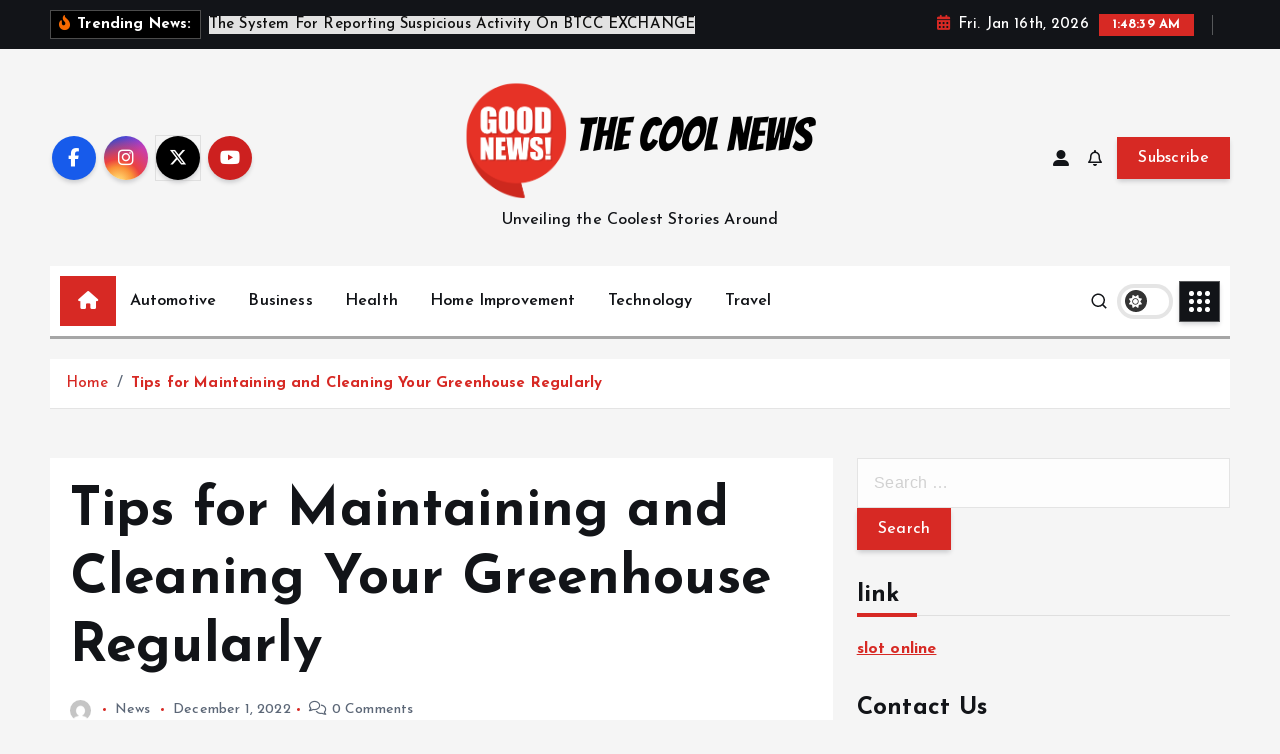

--- FILE ---
content_type: text/html; charset=UTF-8
request_url: https://thecoolnews.org/tips-for-maintaining-and-cleaning-your-greenhouse-regularly/
body_size: 15893
content:
<!doctype html>
<html lang="en-US">
	<head>
		<meta charset="UTF-8">
		<meta name="viewport" content="width=device-width, initial-scale=1">
		<meta http-equiv="x-ua-compatible" content="ie=edge">
		
		<link rel="profile" href="https://gmpg.org/xfn/11">
		
		<title>Tips for Maintaining and Cleaning Your Greenhouse Regularly &#8211; The Cool News</title>
<meta name='robots' content='max-image-preview:large' />
	<style>img:is([sizes="auto" i], [sizes^="auto," i]) { contain-intrinsic-size: 3000px 1500px }</style>
	<link rel="alternate" type="application/rss+xml" title="The Cool News &raquo; Feed" href="https://thecoolnews.org/feed/" />
<link rel="alternate" type="application/rss+xml" title="The Cool News &raquo; Comments Feed" href="https://thecoolnews.org/comments/feed/" />
<script type="text/javascript">
/* <![CDATA[ */
window._wpemojiSettings = {"baseUrl":"https:\/\/s.w.org\/images\/core\/emoji\/15.0.3\/72x72\/","ext":".png","svgUrl":"https:\/\/s.w.org\/images\/core\/emoji\/15.0.3\/svg\/","svgExt":".svg","source":{"concatemoji":"https:\/\/thecoolnews.org\/wp-includes\/js\/wp-emoji-release.min.js?ver=6.7.4"}};
/*! This file is auto-generated */
!function(i,n){var o,s,e;function c(e){try{var t={supportTests:e,timestamp:(new Date).valueOf()};sessionStorage.setItem(o,JSON.stringify(t))}catch(e){}}function p(e,t,n){e.clearRect(0,0,e.canvas.width,e.canvas.height),e.fillText(t,0,0);var t=new Uint32Array(e.getImageData(0,0,e.canvas.width,e.canvas.height).data),r=(e.clearRect(0,0,e.canvas.width,e.canvas.height),e.fillText(n,0,0),new Uint32Array(e.getImageData(0,0,e.canvas.width,e.canvas.height).data));return t.every(function(e,t){return e===r[t]})}function u(e,t,n){switch(t){case"flag":return n(e,"\ud83c\udff3\ufe0f\u200d\u26a7\ufe0f","\ud83c\udff3\ufe0f\u200b\u26a7\ufe0f")?!1:!n(e,"\ud83c\uddfa\ud83c\uddf3","\ud83c\uddfa\u200b\ud83c\uddf3")&&!n(e,"\ud83c\udff4\udb40\udc67\udb40\udc62\udb40\udc65\udb40\udc6e\udb40\udc67\udb40\udc7f","\ud83c\udff4\u200b\udb40\udc67\u200b\udb40\udc62\u200b\udb40\udc65\u200b\udb40\udc6e\u200b\udb40\udc67\u200b\udb40\udc7f");case"emoji":return!n(e,"\ud83d\udc26\u200d\u2b1b","\ud83d\udc26\u200b\u2b1b")}return!1}function f(e,t,n){var r="undefined"!=typeof WorkerGlobalScope&&self instanceof WorkerGlobalScope?new OffscreenCanvas(300,150):i.createElement("canvas"),a=r.getContext("2d",{willReadFrequently:!0}),o=(a.textBaseline="top",a.font="600 32px Arial",{});return e.forEach(function(e){o[e]=t(a,e,n)}),o}function t(e){var t=i.createElement("script");t.src=e,t.defer=!0,i.head.appendChild(t)}"undefined"!=typeof Promise&&(o="wpEmojiSettingsSupports",s=["flag","emoji"],n.supports={everything:!0,everythingExceptFlag:!0},e=new Promise(function(e){i.addEventListener("DOMContentLoaded",e,{once:!0})}),new Promise(function(t){var n=function(){try{var e=JSON.parse(sessionStorage.getItem(o));if("object"==typeof e&&"number"==typeof e.timestamp&&(new Date).valueOf()<e.timestamp+604800&&"object"==typeof e.supportTests)return e.supportTests}catch(e){}return null}();if(!n){if("undefined"!=typeof Worker&&"undefined"!=typeof OffscreenCanvas&&"undefined"!=typeof URL&&URL.createObjectURL&&"undefined"!=typeof Blob)try{var e="postMessage("+f.toString()+"("+[JSON.stringify(s),u.toString(),p.toString()].join(",")+"));",r=new Blob([e],{type:"text/javascript"}),a=new Worker(URL.createObjectURL(r),{name:"wpTestEmojiSupports"});return void(a.onmessage=function(e){c(n=e.data),a.terminate(),t(n)})}catch(e){}c(n=f(s,u,p))}t(n)}).then(function(e){for(var t in e)n.supports[t]=e[t],n.supports.everything=n.supports.everything&&n.supports[t],"flag"!==t&&(n.supports.everythingExceptFlag=n.supports.everythingExceptFlag&&n.supports[t]);n.supports.everythingExceptFlag=n.supports.everythingExceptFlag&&!n.supports.flag,n.DOMReady=!1,n.readyCallback=function(){n.DOMReady=!0}}).then(function(){return e}).then(function(){var e;n.supports.everything||(n.readyCallback(),(e=n.source||{}).concatemoji?t(e.concatemoji):e.wpemoji&&e.twemoji&&(t(e.twemoji),t(e.wpemoji)))}))}((window,document),window._wpemojiSettings);
/* ]]> */
</script>
<style id='wp-emoji-styles-inline-css' type='text/css'>

	img.wp-smiley, img.emoji {
		display: inline !important;
		border: none !important;
		box-shadow: none !important;
		height: 1em !important;
		width: 1em !important;
		margin: 0 0.07em !important;
		vertical-align: -0.1em !important;
		background: none !important;
		padding: 0 !important;
	}
</style>
<link rel='stylesheet' id='wp-block-library-css' href='https://thecoolnews.org/wp-includes/css/dist/block-library/style.min.css?ver=6.7.4' type='text/css' media='all' />
<style id='classic-theme-styles-inline-css' type='text/css'>
/*! This file is auto-generated */
.wp-block-button__link{color:#fff;background-color:#32373c;border-radius:9999px;box-shadow:none;text-decoration:none;padding:calc(.667em + 2px) calc(1.333em + 2px);font-size:1.125em}.wp-block-file__button{background:#32373c;color:#fff;text-decoration:none}
</style>
<style id='global-styles-inline-css' type='text/css'>
:root{--wp--preset--aspect-ratio--square: 1;--wp--preset--aspect-ratio--4-3: 4/3;--wp--preset--aspect-ratio--3-4: 3/4;--wp--preset--aspect-ratio--3-2: 3/2;--wp--preset--aspect-ratio--2-3: 2/3;--wp--preset--aspect-ratio--16-9: 16/9;--wp--preset--aspect-ratio--9-16: 9/16;--wp--preset--color--black: #000000;--wp--preset--color--cyan-bluish-gray: #abb8c3;--wp--preset--color--white: #ffffff;--wp--preset--color--pale-pink: #f78da7;--wp--preset--color--vivid-red: #cf2e2e;--wp--preset--color--luminous-vivid-orange: #ff6900;--wp--preset--color--luminous-vivid-amber: #fcb900;--wp--preset--color--light-green-cyan: #7bdcb5;--wp--preset--color--vivid-green-cyan: #00d084;--wp--preset--color--pale-cyan-blue: #8ed1fc;--wp--preset--color--vivid-cyan-blue: #0693e3;--wp--preset--color--vivid-purple: #9b51e0;--wp--preset--gradient--vivid-cyan-blue-to-vivid-purple: linear-gradient(135deg,rgba(6,147,227,1) 0%,rgb(155,81,224) 100%);--wp--preset--gradient--light-green-cyan-to-vivid-green-cyan: linear-gradient(135deg,rgb(122,220,180) 0%,rgb(0,208,130) 100%);--wp--preset--gradient--luminous-vivid-amber-to-luminous-vivid-orange: linear-gradient(135deg,rgba(252,185,0,1) 0%,rgba(255,105,0,1) 100%);--wp--preset--gradient--luminous-vivid-orange-to-vivid-red: linear-gradient(135deg,rgba(255,105,0,1) 0%,rgb(207,46,46) 100%);--wp--preset--gradient--very-light-gray-to-cyan-bluish-gray: linear-gradient(135deg,rgb(238,238,238) 0%,rgb(169,184,195) 100%);--wp--preset--gradient--cool-to-warm-spectrum: linear-gradient(135deg,rgb(74,234,220) 0%,rgb(151,120,209) 20%,rgb(207,42,186) 40%,rgb(238,44,130) 60%,rgb(251,105,98) 80%,rgb(254,248,76) 100%);--wp--preset--gradient--blush-light-purple: linear-gradient(135deg,rgb(255,206,236) 0%,rgb(152,150,240) 100%);--wp--preset--gradient--blush-bordeaux: linear-gradient(135deg,rgb(254,205,165) 0%,rgb(254,45,45) 50%,rgb(107,0,62) 100%);--wp--preset--gradient--luminous-dusk: linear-gradient(135deg,rgb(255,203,112) 0%,rgb(199,81,192) 50%,rgb(65,88,208) 100%);--wp--preset--gradient--pale-ocean: linear-gradient(135deg,rgb(255,245,203) 0%,rgb(182,227,212) 50%,rgb(51,167,181) 100%);--wp--preset--gradient--electric-grass: linear-gradient(135deg,rgb(202,248,128) 0%,rgb(113,206,126) 100%);--wp--preset--gradient--midnight: linear-gradient(135deg,rgb(2,3,129) 0%,rgb(40,116,252) 100%);--wp--preset--font-size--small: 13px;--wp--preset--font-size--medium: 20px;--wp--preset--font-size--large: 36px;--wp--preset--font-size--x-large: 42px;--wp--preset--spacing--20: 0.44rem;--wp--preset--spacing--30: 0.67rem;--wp--preset--spacing--40: 1rem;--wp--preset--spacing--50: 1.5rem;--wp--preset--spacing--60: 2.25rem;--wp--preset--spacing--70: 3.38rem;--wp--preset--spacing--80: 5.06rem;--wp--preset--shadow--natural: 6px 6px 9px rgba(0, 0, 0, 0.2);--wp--preset--shadow--deep: 12px 12px 50px rgba(0, 0, 0, 0.4);--wp--preset--shadow--sharp: 6px 6px 0px rgba(0, 0, 0, 0.2);--wp--preset--shadow--outlined: 6px 6px 0px -3px rgba(255, 255, 255, 1), 6px 6px rgba(0, 0, 0, 1);--wp--preset--shadow--crisp: 6px 6px 0px rgba(0, 0, 0, 1);}:where(.is-layout-flex){gap: 0.5em;}:where(.is-layout-grid){gap: 0.5em;}body .is-layout-flex{display: flex;}.is-layout-flex{flex-wrap: wrap;align-items: center;}.is-layout-flex > :is(*, div){margin: 0;}body .is-layout-grid{display: grid;}.is-layout-grid > :is(*, div){margin: 0;}:where(.wp-block-columns.is-layout-flex){gap: 2em;}:where(.wp-block-columns.is-layout-grid){gap: 2em;}:where(.wp-block-post-template.is-layout-flex){gap: 1.25em;}:where(.wp-block-post-template.is-layout-grid){gap: 1.25em;}.has-black-color{color: var(--wp--preset--color--black) !important;}.has-cyan-bluish-gray-color{color: var(--wp--preset--color--cyan-bluish-gray) !important;}.has-white-color{color: var(--wp--preset--color--white) !important;}.has-pale-pink-color{color: var(--wp--preset--color--pale-pink) !important;}.has-vivid-red-color{color: var(--wp--preset--color--vivid-red) !important;}.has-luminous-vivid-orange-color{color: var(--wp--preset--color--luminous-vivid-orange) !important;}.has-luminous-vivid-amber-color{color: var(--wp--preset--color--luminous-vivid-amber) !important;}.has-light-green-cyan-color{color: var(--wp--preset--color--light-green-cyan) !important;}.has-vivid-green-cyan-color{color: var(--wp--preset--color--vivid-green-cyan) !important;}.has-pale-cyan-blue-color{color: var(--wp--preset--color--pale-cyan-blue) !important;}.has-vivid-cyan-blue-color{color: var(--wp--preset--color--vivid-cyan-blue) !important;}.has-vivid-purple-color{color: var(--wp--preset--color--vivid-purple) !important;}.has-black-background-color{background-color: var(--wp--preset--color--black) !important;}.has-cyan-bluish-gray-background-color{background-color: var(--wp--preset--color--cyan-bluish-gray) !important;}.has-white-background-color{background-color: var(--wp--preset--color--white) !important;}.has-pale-pink-background-color{background-color: var(--wp--preset--color--pale-pink) !important;}.has-vivid-red-background-color{background-color: var(--wp--preset--color--vivid-red) !important;}.has-luminous-vivid-orange-background-color{background-color: var(--wp--preset--color--luminous-vivid-orange) !important;}.has-luminous-vivid-amber-background-color{background-color: var(--wp--preset--color--luminous-vivid-amber) !important;}.has-light-green-cyan-background-color{background-color: var(--wp--preset--color--light-green-cyan) !important;}.has-vivid-green-cyan-background-color{background-color: var(--wp--preset--color--vivid-green-cyan) !important;}.has-pale-cyan-blue-background-color{background-color: var(--wp--preset--color--pale-cyan-blue) !important;}.has-vivid-cyan-blue-background-color{background-color: var(--wp--preset--color--vivid-cyan-blue) !important;}.has-vivid-purple-background-color{background-color: var(--wp--preset--color--vivid-purple) !important;}.has-black-border-color{border-color: var(--wp--preset--color--black) !important;}.has-cyan-bluish-gray-border-color{border-color: var(--wp--preset--color--cyan-bluish-gray) !important;}.has-white-border-color{border-color: var(--wp--preset--color--white) !important;}.has-pale-pink-border-color{border-color: var(--wp--preset--color--pale-pink) !important;}.has-vivid-red-border-color{border-color: var(--wp--preset--color--vivid-red) !important;}.has-luminous-vivid-orange-border-color{border-color: var(--wp--preset--color--luminous-vivid-orange) !important;}.has-luminous-vivid-amber-border-color{border-color: var(--wp--preset--color--luminous-vivid-amber) !important;}.has-light-green-cyan-border-color{border-color: var(--wp--preset--color--light-green-cyan) !important;}.has-vivid-green-cyan-border-color{border-color: var(--wp--preset--color--vivid-green-cyan) !important;}.has-pale-cyan-blue-border-color{border-color: var(--wp--preset--color--pale-cyan-blue) !important;}.has-vivid-cyan-blue-border-color{border-color: var(--wp--preset--color--vivid-cyan-blue) !important;}.has-vivid-purple-border-color{border-color: var(--wp--preset--color--vivid-purple) !important;}.has-vivid-cyan-blue-to-vivid-purple-gradient-background{background: var(--wp--preset--gradient--vivid-cyan-blue-to-vivid-purple) !important;}.has-light-green-cyan-to-vivid-green-cyan-gradient-background{background: var(--wp--preset--gradient--light-green-cyan-to-vivid-green-cyan) !important;}.has-luminous-vivid-amber-to-luminous-vivid-orange-gradient-background{background: var(--wp--preset--gradient--luminous-vivid-amber-to-luminous-vivid-orange) !important;}.has-luminous-vivid-orange-to-vivid-red-gradient-background{background: var(--wp--preset--gradient--luminous-vivid-orange-to-vivid-red) !important;}.has-very-light-gray-to-cyan-bluish-gray-gradient-background{background: var(--wp--preset--gradient--very-light-gray-to-cyan-bluish-gray) !important;}.has-cool-to-warm-spectrum-gradient-background{background: var(--wp--preset--gradient--cool-to-warm-spectrum) !important;}.has-blush-light-purple-gradient-background{background: var(--wp--preset--gradient--blush-light-purple) !important;}.has-blush-bordeaux-gradient-background{background: var(--wp--preset--gradient--blush-bordeaux) !important;}.has-luminous-dusk-gradient-background{background: var(--wp--preset--gradient--luminous-dusk) !important;}.has-pale-ocean-gradient-background{background: var(--wp--preset--gradient--pale-ocean) !important;}.has-electric-grass-gradient-background{background: var(--wp--preset--gradient--electric-grass) !important;}.has-midnight-gradient-background{background: var(--wp--preset--gradient--midnight) !important;}.has-small-font-size{font-size: var(--wp--preset--font-size--small) !important;}.has-medium-font-size{font-size: var(--wp--preset--font-size--medium) !important;}.has-large-font-size{font-size: var(--wp--preset--font-size--large) !important;}.has-x-large-font-size{font-size: var(--wp--preset--font-size--x-large) !important;}
:where(.wp-block-post-template.is-layout-flex){gap: 1.25em;}:where(.wp-block-post-template.is-layout-grid){gap: 1.25em;}
:where(.wp-block-columns.is-layout-flex){gap: 2em;}:where(.wp-block-columns.is-layout-grid){gap: 2em;}
:root :where(.wp-block-pullquote){font-size: 1.5em;line-height: 1.6;}
</style>
<link rel='stylesheet' id='slick-css' href='https://thecoolnews.org/wp-content/themes/newsmunch/assets/vendors/css/slick.css?ver=6.7.4' type='text/css' media='all' />
<link rel='stylesheet' id='all-css-css' href='https://thecoolnews.org/wp-content/themes/newsmunch/assets/vendors/css/all.min.css?ver=6.7.4' type='text/css' media='all' />
<link rel='stylesheet' id='animate-css' href='https://thecoolnews.org/wp-content/themes/newsmunch/assets/vendors/css/animate.min.css?ver=6.7.4' type='text/css' media='all' />
<link rel='stylesheet' id='newsmunch-core-css' href='https://thecoolnews.org/wp-content/themes/newsmunch/assets/css/core.css?ver=6.7.4' type='text/css' media='all' />
<link rel='stylesheet' id='newsmunch-theme-css' href='https://thecoolnews.org/wp-content/themes/newsmunch/assets/css/themes.css?ver=6.7.4' type='text/css' media='all' />
<link rel='stylesheet' id='newsmunch-woocommerce-css' href='https://thecoolnews.org/wp-content/themes/newsmunch/assets/css/woo-styles.css?ver=6.7.4' type='text/css' media='all' />
<link rel='stylesheet' id='newsmunch-dark-css' href='https://thecoolnews.org/wp-content/themes/newsmunch/assets/css/dark.css?ver=6.7.4' type='text/css' media='all' />
<link rel='stylesheet' id='newsmunch-responsive-css' href='https://thecoolnews.org/wp-content/themes/newsmunch/assets/css/responsive.css?ver=6.7.4' type='text/css' media='all' />
<link rel='stylesheet' id='newsmunch-style-css' href='https://thecoolnews.org/wp-content/themes/newstick/style.css?ver=6.7.4' type='text/css' media='all' />
<style id='newsmunch-style-inline-css' type='text/css'>
.site--logo img { max-width: 500px !important;} .dt-container-md,.dt__slider-main .owl-dots {
						max-width: 2000px;
					}
	@media (min-width: 992px) {#dt-main {
					max-width:67%;
					flex-basis:67%;
				}
#dt-sidebar {
					max-width:33%;
					flex-basis:33%;
				}}

</style>
<link rel='stylesheet' id='newsmunch-google-fonts-css' href='https://thecoolnews.org/wp-content/fonts/570c9fd3532765cfa4b9ad46345cb616.css' type='text/css' media='all' />
<link rel='stylesheet' id='newstick-parent-theme-style-css' href='https://thecoolnews.org/wp-content/themes/newsmunch/style.css?ver=6.7.4' type='text/css' media='all' />
<script type="text/javascript" src="https://thecoolnews.org/wp-includes/js/jquery/jquery.min.js?ver=3.7.1" id="jquery-core-js"></script>
<script type="text/javascript" src="https://thecoolnews.org/wp-includes/js/jquery/jquery-migrate.min.js?ver=3.4.1" id="jquery-migrate-js"></script>
<script type="text/javascript" src="https://thecoolnews.org/wp-content/themes/newsmunch/assets/vendors/js/slick.min.js?ver=1" id="slick-js"></script>
<link rel="https://api.w.org/" href="https://thecoolnews.org/wp-json/" /><link rel="alternate" title="JSON" type="application/json" href="https://thecoolnews.org/wp-json/wp/v2/posts/1063" /><link rel="EditURI" type="application/rsd+xml" title="RSD" href="https://thecoolnews.org/xmlrpc.php?rsd" />
<meta name="generator" content="WordPress 6.7.4" />
<link rel="canonical" href="https://thecoolnews.org/tips-for-maintaining-and-cleaning-your-greenhouse-regularly/" />
<link rel='shortlink' href='https://thecoolnews.org/?p=1063' />
<link rel="alternate" title="oEmbed (JSON)" type="application/json+oembed" href="https://thecoolnews.org/wp-json/oembed/1.0/embed?url=https%3A%2F%2Fthecoolnews.org%2Ftips-for-maintaining-and-cleaning-your-greenhouse-regularly%2F" />
<link rel="alternate" title="oEmbed (XML)" type="text/xml+oembed" href="https://thecoolnews.org/wp-json/oembed/1.0/embed?url=https%3A%2F%2Fthecoolnews.org%2Ftips-for-maintaining-and-cleaning-your-greenhouse-regularly%2F&#038;format=xml" />
	<style type="text/css">
			body header .site--logo .site--title,
		body header .site--logo .site--description {
			color: #121418;
		}
		</style>
	<link rel="icon" href="https://thecoolnews.org/wp-content/uploads/2024/07/cropped-cropped-the-cool-news-32x32.png" sizes="32x32" />
<link rel="icon" href="https://thecoolnews.org/wp-content/uploads/2024/07/cropped-cropped-the-cool-news-192x192.png" sizes="192x192" />
<link rel="apple-touch-icon" href="https://thecoolnews.org/wp-content/uploads/2024/07/cropped-cropped-the-cool-news-180x180.png" />
<meta name="msapplication-TileImage" content="https://thecoolnews.org/wp-content/uploads/2024/07/cropped-cropped-the-cool-news-270x270.png" />
	</head>
<body class="post-template-default single single-post postid-1063 single-format-standard wp-custom-logo dt-section--title-three btn--effect-one group-blog sticky-header sticky-sidebar">
	 <div class="dt_readingbar-wrapper">
        <div class="dt_readingbar"></div>
    </div>
	<div id="page" class="site">
		<a class="skip-link screen-reader-text" href="#content">Skip to content</a>
	
			 <div id="dt_preloader" class="dt_preloader">
			<div class="dt_preloader-inner">
				<div class="dt_preloader-handle">
					<button type="button" class="dt_preloader-close site--close"></button>
					<div class="dt_preloader-animation">
						<div class="dt_preloader-object"></div>
					</div>
				</div>
			</div>
		</div>
		
<header id="dt_header" class="dt_header header--ten menu__active-three">
	<div class="dt_header-inner">
					<div class="dt_header-topbar dt-d-lg-block dt-d-none">
					<div class="dt-container-md">
		<div class="dt-row">
			<div class="dt-col-lg-7 dt-col-12">
				<div class="dt_header-wrap left">
							<div class="widget dt-news-headline">
							<strong class="dt-news-heading"><i class="fas fa-fire-alt"></i> Trending News:</strong>
						<span class="dt_heading dt_heading_2">
				<span class="dt_heading_inner">
					<b class="is_on">The System For Reporting Suspicious Activity On BTCC EXCHANGE</b><b class="">I Played a Femdom Game and Now I Call My Browser &#8216;Mistress&#8217;</b><b class="">Mindfulness and Meditation: Tools for Improving Mental Health</b><b class="">Deepfake App Offers Creative Visual Transformations for Media</b><b class="">Blanquivioletas Moments You Can’t Miss This Season</b><b class="">Which wheels offer variations in Bitcoin roulette gambling speed?</b><b class="">Norwegian IPTV Services Delivering Smooth Streaming of Entertainment and Local Broadcasts</b><b class="">Steps on How to Get TRT and Start Hormone Replacement Treatment</b><b class="">How Advertising Companies Help Healthcare Brands Stand Out in the Crowded Market</b><b class="">Lambs Tongue Skirting Combines Soft Detail and Strength</b><b class="">On-Demand Wellness Through Massage Outcall London</b><b class="">HHA Certification Enables You to Work in Various Care Settings</b><b class="">Asbestos Survey Solutions for Homes and Commercial Buildings</b><b class="">Get a Reliable Vehicle Anywhere with Nationwide Car Leasing</b><b class="">Bridging Science and Patient Care: Dr. Scott Kamelle Medical Innovations</b><b class="">MethStreams Makes Live Sports Streaming Simple and Always Free</b><b class="">How to Hire a Catering Barbecue Company for Events</b><b class="">Instagram Shopping: A Guide to Setting Up Your Online Store</b><b class="">Watch Live Events Anywhere Using Free Broadcast TV</b><b class="">Creating Wealth Through Global Investment Networks with Benjamin Wey’s Expertise</b><b class="">Master Forex trading efficiently using MetaTrader 4’s intuitive tools.</b><b class="">Find Reliable TRT Providers You Can Trust</b><b class="">Fernando Alonso&#8217;s Insights on Team Performance and Strategy</b><b class="">How Casino Ipple Enhances Your Online Gaming Safety</b><b class="">&#8220;Made a Mistake? Here’s How to Remove or Edit Your Own Google Review&#8221;</b><b class="">Maryland Squatters Rights Explained: What Residents and Landowners Must Understand</b><b class="">Protect Your Privacy: Play on Verified Toto Sites with Strong Security</b><b class="">&#8220;2025’s Best Toto Site Rankings: Safety, Features, and More&#8221;</b><b class="">Tech Insights for a Safer Digital Life</b><b class="">Flexible HHA Training Online – Learn at Your Own Pace</b><b class="">Aging Gracefully with a Sharp Mind: Dr. Fazal Panezai’s Proven Strategies</b><b class="">Sex Shop: Enjoy secure transactions and fast, discreet shipping.</b><b class="">Goatbet: Bet with Confidence Using Advanced Security Systems</b><b class="">What Is Drug Discovery and Development? A Process That Transforms Healthcare</b><b class="">Wall Paneling Sheets Provide an Easy and Versatile Decorative Solution</b><b class="">The Convenience of Online Sports Betting Platforms</b><b class="">Government-Sponsored Rent Reduces Financial Risk for Landlords</b><b class="">American BBQ Restaurant in Sydney: Indulge in Classic Southern BBQ Delights</b><b class="">Cannabis Store Near Me – Find a Reliable Source for Quality Cannabis Nearby</b><b class="">Exploring the Benefits of Composite Shingles Roofing</b><b class="">When to Consult a Tax Accountant for Your Startup</b><b class="">Enjoy Cutting-Edge Design and Technology with an Affordable Richard Mille Replica</b><b class="">Understanding Bail Bonds in Colorado Springs: We Provide Clarity</b><b class="">The Benefits of Using a Safe Playground for Online Betting</b><b class="">Discover Innovative Slot Designs on a Slot Website</b><b class="">How Driving Test Practice Can Increase Your Chances of Passing</b><b class="">Unlock Top-Tier Facebook Ads with the Best White Label Advertising Solutions</b><b class="">Effortless Online File Sharing: Top Platforms and Tips</b><b class="">The Crucial Role of Technical Analysis in Financial Market Analysis and Research</b><b class="">Sustainable Strategies for Migraine Relief: Insights from Dr. Sudipta Mohanty</b><b class="">The Psychology Behind Bitcoin Price Changes</b><b class="">The Benefits of Pornography for Solo Sexual Exploration and Pleasure</b><b class="">Mastering the Art of How to Buy Bitcoin</b><b class="">The Health and Wellness Benefits of Volunteering Abroad</b><b class="">Digital Marketing Firm: Optimize Your Digital Footprint for Increased Engagement</b><b class="">Why Cat Wellness Products Are Key to a Fulfilling Life</b><b class="">Secrets to Enjoying a Secure Experience on Adult Webcam Sites</b><b class="">Discover the Best in Zero-Nicotine Disposable Vapes for 2024</b><b class="">The Best Sports Content, All in One Place: La Grada Online</b><b class="">Rayo Vallecano’s Biggest Upsets in Spanish Football History</b><b class="">Why Every Small Business Needs a Tax Accountant</b><b class="">Carpet Cleaning Advertising: How Direct Mail Postcards Can Transform Your Marketing Strategy</b><b class="">Optimizing Water Access with Manual Pump Systems</b><b class="">Dylan Sidoo’s Resilient Leadership: Strategies for Overcoming Entrepreneurial Hurdles</b><b class="">Is Employee Monitoring Legal in India? Here’s What You Need to Know</b><b class="">How to Secure Your Private Notes</b><b class="">TotalSportek: Live Soccer Streaming for Fans</b><b class="">How to Identify Genuine Testosterone Products Online</b><b class="">Future Trends in Apparel Printing &#8211; The Rise of DTF</b><b class="">Discovering the Wonders of CaixaForum Madrid</b><b class="">Buying Instagram Video Views for Viral Success</b><b class="">The Best Times of Year to Search for Karaoke Jobs in the Entertainment District</b><b class="">CBD Emporium: Where Quality Meets Convenience – Shop Now!</b><b class="">Understanding Anavar for Sale: What You Need to Know</b><b class="">How White Label Facebook Ads Can Skyrocket Your Agency&#8217;s Success</b><b class="">Expert Tips on Preparing Your Home for an Asbestos Testing</b><b class="">Boosting Your Brand with Real Instagram Followers: A Comprehensive Overview</b><b class="">Digital Disruptor: How Dylan Sidoo  is Shaping the Tech Landscape</b><b class="">Beyond the Diagnosis: Dr Mahmud Kara &#8216;s Journey to Empowerment and Wellness</b><b class="">Make Every Night a Hit as Our New Part-Time Karaoke Assistant</b><b class="">The Online Marketplace: Buying Testosterone Safely and Securely</b><b class="">Easy Way to Remove Clothes from an Image with AI</b><b class="">Trailblazing Entrepreneurship: The Legacy of Joseph Samuels</b><b class="">Exploring Healthcare Options: 2025 Humana Medicare Advantage</b><b class="">Navigating Gynecologic Oncology: Dr Scott Kamelle &#8216;s Insights into Comprehensive Care, Early Detection, and Patient-Centric Approaches</b><b class="">Fast and Friendly Sacramento Junk Hauling Services</b><b class="">Combining Procedures: Comprehensive Mommy Makeover Packages in Miami</b><b class="">The Evolution of Shower Technology: Why Thermostatic Mixers Are Leading the Way</b><b class="">Online, On Point: Precision in Buying the Right Weed</b><b class="">Real Dealers, Real Drama: The Ultimate Live Casino Guide</b><b class="">Enhancing Your Home&#8217;s Charm: The Beauty of Bullnose Window Boards</b><b class="">Decoding the Magic: Accessing Sky Go in the USA</b><b class="">Choosing the Right Flooring Contractor: What You Need to Know</b><b class="">Discreet Delivery: The Rise of Mail Order Marijuana Services</b><b class="">Experience Euphoria with Nuru Massage in London</b><b class="">Taxation and Legal Considerations in Back and Lay Betting</b><b class="">Unleashing the Thrill: MotoGP Streaming Gratis Alternatives to Lemigliorivpn&#8217;s Guide</b><b class="">Unlock Unlimited Opportunities: The Power of Stock Market live Trading in Your Hands</b><b class="">What Are The Unique Features Of Joker388?</b><b class="">Innovation in Addiction Treatment: New Jersey Rehabs</b>				</span>
			</span>
		</div>
					</div>
			</div>
			<div class="dt-col-lg-5 dt-col-12">
				<div class="dt_header-wrap right">
							<div class="widget dt-current-date">
							<span>
					<i class="fas fa-calendar-alt"></i> 
					Fri. Jan 16th, 2026 				</span>
										<span id="dt-time" class="dt-time"></span>
				
		</div>
								<div class="widget dt-weather">
			<div class="cities"></div>
		</div>
					</div>
			</div>
		</div>
	</div>
				</div>
				<div class="dt_header-navwrapper">
			<div class="dt_header-navwrapperinner">
				<!--=== / Start: DT_Navbar / === -->
				<div class="dt_navbar dt-d-none dt-d-lg-block">
					<div class="dt_navbar-wrapper is--sticky">
						<div class="dt_navbar-inner " >
							<div class="dt-container-md">
								<div class="dt-row dt-py-5">                                        
									<div class="dt-col-md dt-my-auto">
										<div class="dt_navbar-right">
											<ul class="dt_navbar-list-right">
												<li class="dt_navbar-widget-item">
															<div class="widget widget_social">
							<a href="#"><i class="fab fa-facebook-f"></i></a>
							<a href="#"><i class="fab fa-instagram"></i></a>
							<a href="#"><i class="fab fa-x-twitter"></i></a>
							<a href="#"><i class="fab fa-youtube"></i></a>
					</div>
													</li>
											</ul>
										</div>
									</div>
									<div class="dt-col-md dt-my-auto">
										<div class="site--logo">
											<a href="https://thecoolnews.org/" class="custom-logo-link" rel="home"><img width="356" height="121" src="https://thecoolnews.org/wp-content/uploads/2024/07/cropped-the-cool-news.png" class="custom-logo" alt="The Cool News" decoding="async" srcset="https://thecoolnews.org/wp-content/uploads/2024/07/cropped-the-cool-news.png 356w, https://thecoolnews.org/wp-content/uploads/2024/07/cropped-the-cool-news-300x102.png 300w" sizes="(max-width: 356px) 100vw, 356px" /></a>						<p class="site--description">Unveiling the Coolest Stories Around</p>
												</div>
									</div>
									<div class="dt-col-md dt-my-auto">
										<div class="dt_navbar-right">
											<ul class="dt_navbar-list-right">
																											<li class="dt_navbar-login-item">
									<a href="https://thecoolnews.org/wp-login.php?redirect_to=https%3A%2F%2Fthecoolnews.org" class="dt-user-login"><i class="fas fa-user-alt"></i></a>
							</li>
																	<li class="dt_navbar-subscribe-item">
				<a href="#" class="dt-subscribe"><i class="far fa-bell"></i></a>
			</li>
															<li class="dt_navbar-button-item">
		<a href="#"  class="dt-btn dt-btn-primary" data-title="Subscribe">Subscribe</a>
	</li>
											</ul>
										</div>
									</div>
								</div>
							</div>
						</div>
						<div class="dt_navbar-menus">
							<div class="dt-container-md">
								<div class="dt-row">
									<div class="dt-col-12">
										<div class="dt_navbar-menu">
											<nav class="dt_navbar-nav">
																								<span class="dt_home-icon"><a href="https://thecoolnews.org" class="nav-link" aria-current="page"><i class="fas fa-home"></i></a></span>
												<ul id="menu-home" class="dt_navbar-mainmenu"><li itemscope="itemscope" itemtype="https://www.schema.org/SiteNavigationElement" id="menu-item-99" class="menu-item menu-item-type-taxonomy menu-item-object-category menu-item-99 menu-item"><a title="Automotive" href="https://thecoolnews.org/category/automotive/" class="nav-link">Automotive</a></li>
<li itemscope="itemscope" itemtype="https://www.schema.org/SiteNavigationElement" id="menu-item-100" class="menu-item menu-item-type-taxonomy menu-item-object-category menu-item-100 menu-item"><a title="Business" href="https://thecoolnews.org/category/business/" class="nav-link">Business</a></li>
<li itemscope="itemscope" itemtype="https://www.schema.org/SiteNavigationElement" id="menu-item-101" class="menu-item menu-item-type-taxonomy menu-item-object-category menu-item-101 menu-item"><a title="Health" href="https://thecoolnews.org/category/health/" class="nav-link">Health</a></li>
<li itemscope="itemscope" itemtype="https://www.schema.org/SiteNavigationElement" id="menu-item-102" class="menu-item menu-item-type-taxonomy menu-item-object-category menu-item-102 menu-item"><a title="Home Improvement" href="https://thecoolnews.org/category/home-improvement/" class="nav-link">Home Improvement</a></li>
<li itemscope="itemscope" itemtype="https://www.schema.org/SiteNavigationElement" id="menu-item-103" class="menu-item menu-item-type-taxonomy menu-item-object-category menu-item-103 menu-item"><a title="Technology" href="https://thecoolnews.org/category/technology/" class="nav-link">Technology</a></li>
<li itemscope="itemscope" itemtype="https://www.schema.org/SiteNavigationElement" id="menu-item-104" class="menu-item menu-item-type-taxonomy menu-item-object-category menu-item-104 menu-item"><a title="Travel" href="https://thecoolnews.org/category/travel/" class="nav-link">Travel</a></li>
</ul>											</nav>
											<div class="dt_navbar-right">
												<ul class="dt_navbar-list-right">													
													<li class="dt_navbar-search-item">
	<button class="dt_navbar-search-toggle"><svg class="icon"><use xlink:href="https://thecoolnews.org/wp-content/themes/newsmunch/assets/icons/icons.svg#search-icon"></use></svg></button>
	<div class="dt_search search--header">
		<form method="get" class="dt_search-form" action="https://thecoolnews.org/" aria-label="search again">
			<label for="dt_search-form-1">
				 				<span class="screen-reader-text">Search for:</span>
				<input type="search" id="dt_search-form-1" class="dt_search-field" placeholder="search Here" value="" name="s" />
			</label>
			<button type="submit" class="dt_search-submit search-submit"><i class="fas fa-search" aria-hidden="true"></i></button>
		</form>
				<div class="categories">
			<h5>Or check our Popular Categories...</h5>
			<div class="widget">
				<div class="wp-block-tag-cloud">
					<a href="https://thecoolnews.org/tag/apparel-company/">apparel company</a><a href="https://thecoolnews.org/tag/disney/">Disney</a><a href="https://thecoolnews.org/tag/storytelling/">Storytelling</a>				</div>
			</div>
		</div>
				<button type="button" class="dt_search-close site--close"></button>
	</div>
</li>
														<li class="dt_switcherdarkbtn-item">
		<button type="button" class="dt_switcherdarkbtn"></button>
	</li>
															<li class="dt_navbar-sidebar-item">
			<div class="dt_navbar-sidebar-btn">
				<button type="button" class="dt_navbar-sidebar-toggle">
					<span class="dt_navbar-sidebar-toggle-inner"><span></span><span></span><span></span><span></span><span></span><span></span><span></span><span></span><span></span></span>
				</button>
				<div class="dt_sidebar-toggle">
					<div class="off--layer dt_sidebar-close"></div>
					<div class="dt_sidebar-wrapper">
						<div class="dt_sidebar-inner">
							<button type="button" class="dt_sidebar-close site--close"></button>
							<div class="dt_sidebar-content">
															</div>
						</div>
					</div>
				</div>
			</div>
		</li>
														
												</ul>
											</div>
										</div>
									</div>
								</div>
							</div>
						</div>
					</div>
				</div>
				<!--=== / End: DT_Navbar / === -->
				<!--=== / Start: DT_Mobile Menu / === -->
				<div class="dt_mobilenav dt-d-lg-none">
											<div class="dt_mobilenav-topbar">
							<button type="button" class="dt_mobilenav-topbar-toggle"><i class="fas fa-angle-double-down" aria-hidden="true"></i></button>
							<div class="dt_mobilenav-topbar-content">
								<div class="dt_header-topbar">
										<div class="dt-container-md">
		<div class="dt-row">
			<div class="dt-col-lg-7 dt-col-12">
				<div class="dt_header-wrap left">
							<div class="widget dt-news-headline">
							<strong class="dt-news-heading"><i class="fas fa-fire-alt"></i> Trending News:</strong>
						<span class="dt_heading dt_heading_2">
				<span class="dt_heading_inner">
					<b class="is_on">The System For Reporting Suspicious Activity On BTCC EXCHANGE</b><b class="">I Played a Femdom Game and Now I Call My Browser &#8216;Mistress&#8217;</b><b class="">Mindfulness and Meditation: Tools for Improving Mental Health</b><b class="">Deepfake App Offers Creative Visual Transformations for Media</b><b class="">Blanquivioletas Moments You Can’t Miss This Season</b><b class="">Which wheels offer variations in Bitcoin roulette gambling speed?</b><b class="">Norwegian IPTV Services Delivering Smooth Streaming of Entertainment and Local Broadcasts</b><b class="">Steps on How to Get TRT and Start Hormone Replacement Treatment</b><b class="">How Advertising Companies Help Healthcare Brands Stand Out in the Crowded Market</b><b class="">Lambs Tongue Skirting Combines Soft Detail and Strength</b><b class="">On-Demand Wellness Through Massage Outcall London</b><b class="">HHA Certification Enables You to Work in Various Care Settings</b><b class="">Asbestos Survey Solutions for Homes and Commercial Buildings</b><b class="">Get a Reliable Vehicle Anywhere with Nationwide Car Leasing</b><b class="">Bridging Science and Patient Care: Dr. Scott Kamelle Medical Innovations</b><b class="">MethStreams Makes Live Sports Streaming Simple and Always Free</b><b class="">How to Hire a Catering Barbecue Company for Events</b><b class="">Instagram Shopping: A Guide to Setting Up Your Online Store</b><b class="">Watch Live Events Anywhere Using Free Broadcast TV</b><b class="">Creating Wealth Through Global Investment Networks with Benjamin Wey’s Expertise</b><b class="">Master Forex trading efficiently using MetaTrader 4’s intuitive tools.</b><b class="">Find Reliable TRT Providers You Can Trust</b><b class="">Fernando Alonso&#8217;s Insights on Team Performance and Strategy</b><b class="">How Casino Ipple Enhances Your Online Gaming Safety</b><b class="">&#8220;Made a Mistake? Here’s How to Remove or Edit Your Own Google Review&#8221;</b><b class="">Maryland Squatters Rights Explained: What Residents and Landowners Must Understand</b><b class="">Protect Your Privacy: Play on Verified Toto Sites with Strong Security</b><b class="">&#8220;2025’s Best Toto Site Rankings: Safety, Features, and More&#8221;</b><b class="">Tech Insights for a Safer Digital Life</b><b class="">Flexible HHA Training Online – Learn at Your Own Pace</b><b class="">Aging Gracefully with a Sharp Mind: Dr. Fazal Panezai’s Proven Strategies</b><b class="">Sex Shop: Enjoy secure transactions and fast, discreet shipping.</b><b class="">Goatbet: Bet with Confidence Using Advanced Security Systems</b><b class="">What Is Drug Discovery and Development? A Process That Transforms Healthcare</b><b class="">Wall Paneling Sheets Provide an Easy and Versatile Decorative Solution</b><b class="">The Convenience of Online Sports Betting Platforms</b><b class="">Government-Sponsored Rent Reduces Financial Risk for Landlords</b><b class="">American BBQ Restaurant in Sydney: Indulge in Classic Southern BBQ Delights</b><b class="">Cannabis Store Near Me – Find a Reliable Source for Quality Cannabis Nearby</b><b class="">Exploring the Benefits of Composite Shingles Roofing</b><b class="">When to Consult a Tax Accountant for Your Startup</b><b class="">Enjoy Cutting-Edge Design and Technology with an Affordable Richard Mille Replica</b><b class="">Understanding Bail Bonds in Colorado Springs: We Provide Clarity</b><b class="">The Benefits of Using a Safe Playground for Online Betting</b><b class="">Discover Innovative Slot Designs on a Slot Website</b><b class="">How Driving Test Practice Can Increase Your Chances of Passing</b><b class="">Unlock Top-Tier Facebook Ads with the Best White Label Advertising Solutions</b><b class="">Effortless Online File Sharing: Top Platforms and Tips</b><b class="">The Crucial Role of Technical Analysis in Financial Market Analysis and Research</b><b class="">Sustainable Strategies for Migraine Relief: Insights from Dr. Sudipta Mohanty</b><b class="">The Psychology Behind Bitcoin Price Changes</b><b class="">The Benefits of Pornography for Solo Sexual Exploration and Pleasure</b><b class="">Mastering the Art of How to Buy Bitcoin</b><b class="">The Health and Wellness Benefits of Volunteering Abroad</b><b class="">Digital Marketing Firm: Optimize Your Digital Footprint for Increased Engagement</b><b class="">Why Cat Wellness Products Are Key to a Fulfilling Life</b><b class="">Secrets to Enjoying a Secure Experience on Adult Webcam Sites</b><b class="">Discover the Best in Zero-Nicotine Disposable Vapes for 2024</b><b class="">The Best Sports Content, All in One Place: La Grada Online</b><b class="">Rayo Vallecano’s Biggest Upsets in Spanish Football History</b><b class="">Why Every Small Business Needs a Tax Accountant</b><b class="">Carpet Cleaning Advertising: How Direct Mail Postcards Can Transform Your Marketing Strategy</b><b class="">Optimizing Water Access with Manual Pump Systems</b><b class="">Dylan Sidoo’s Resilient Leadership: Strategies for Overcoming Entrepreneurial Hurdles</b><b class="">Is Employee Monitoring Legal in India? Here’s What You Need to Know</b><b class="">How to Secure Your Private Notes</b><b class="">TotalSportek: Live Soccer Streaming for Fans</b><b class="">How to Identify Genuine Testosterone Products Online</b><b class="">Future Trends in Apparel Printing &#8211; The Rise of DTF</b><b class="">Discovering the Wonders of CaixaForum Madrid</b><b class="">Buying Instagram Video Views for Viral Success</b><b class="">The Best Times of Year to Search for Karaoke Jobs in the Entertainment District</b><b class="">CBD Emporium: Where Quality Meets Convenience – Shop Now!</b><b class="">Understanding Anavar for Sale: What You Need to Know</b><b class="">How White Label Facebook Ads Can Skyrocket Your Agency&#8217;s Success</b><b class="">Expert Tips on Preparing Your Home for an Asbestos Testing</b><b class="">Boosting Your Brand with Real Instagram Followers: A Comprehensive Overview</b><b class="">Digital Disruptor: How Dylan Sidoo  is Shaping the Tech Landscape</b><b class="">Beyond the Diagnosis: Dr Mahmud Kara &#8216;s Journey to Empowerment and Wellness</b><b class="">Make Every Night a Hit as Our New Part-Time Karaoke Assistant</b><b class="">The Online Marketplace: Buying Testosterone Safely and Securely</b><b class="">Easy Way to Remove Clothes from an Image with AI</b><b class="">Trailblazing Entrepreneurship: The Legacy of Joseph Samuels</b><b class="">Exploring Healthcare Options: 2025 Humana Medicare Advantage</b><b class="">Navigating Gynecologic Oncology: Dr Scott Kamelle &#8216;s Insights into Comprehensive Care, Early Detection, and Patient-Centric Approaches</b><b class="">Fast and Friendly Sacramento Junk Hauling Services</b><b class="">Combining Procedures: Comprehensive Mommy Makeover Packages in Miami</b><b class="">The Evolution of Shower Technology: Why Thermostatic Mixers Are Leading the Way</b><b class="">Online, On Point: Precision in Buying the Right Weed</b><b class="">Real Dealers, Real Drama: The Ultimate Live Casino Guide</b><b class="">Enhancing Your Home&#8217;s Charm: The Beauty of Bullnose Window Boards</b><b class="">Decoding the Magic: Accessing Sky Go in the USA</b><b class="">Choosing the Right Flooring Contractor: What You Need to Know</b><b class="">Discreet Delivery: The Rise of Mail Order Marijuana Services</b><b class="">Experience Euphoria with Nuru Massage in London</b><b class="">Taxation and Legal Considerations in Back and Lay Betting</b><b class="">Unleashing the Thrill: MotoGP Streaming Gratis Alternatives to Lemigliorivpn&#8217;s Guide</b><b class="">Unlock Unlimited Opportunities: The Power of Stock Market live Trading in Your Hands</b><b class="">What Are The Unique Features Of Joker388?</b><b class="">Innovation in Addiction Treatment: New Jersey Rehabs</b>				</span>
			</span>
		</div>
					</div>
			</div>
			<div class="dt-col-lg-5 dt-col-12">
				<div class="dt_header-wrap right">
							<div class="widget dt-current-date">
							<span>
					<i class="fas fa-calendar-alt"></i> 
					Fri. Jan 16th, 2026 				</span>
										<span id="dt-time" class="dt-time"></span>
				
		</div>
								<div class="widget dt-weather">
			<div class="cities"></div>
		</div>
					</div>
			</div>
		</div>
	</div>
									</div>
							</div>
						</div>
										<div class="dt_mobilenav-main  is--sticky" >
						<div class="dt-container-md">
							<div class="dt-row">
								<div class="dt-col-12">
									<div class="dt_mobilenav-menu">
										<div class="dt_mobilenav-toggles">
											<div class="dt_mobilenav-mainmenu">
												<button type="button" class="hamburger dt_mobilenav-mainmenu-toggle">
													<span></span>
													<span></span>
													<span></span>
												</button>
												<nav class="dt_mobilenav-mainmenu-content">
													<div class="dt_header-closemenu off--layer"></div>
													<div class="dt_mobilenav-mainmenu-inner">
														<button type="button" class="dt_header-closemenu site--close"></button>
														<ul id="menu-home-1" class="dt_navbar-mainmenu"><li itemscope="itemscope" itemtype="https://www.schema.org/SiteNavigationElement" class="menu-item menu-item-type-taxonomy menu-item-object-category menu-item-99 menu-item"><a title="Automotive" href="https://thecoolnews.org/category/automotive/" class="nav-link">Automotive</a></li>
<li itemscope="itemscope" itemtype="https://www.schema.org/SiteNavigationElement" class="menu-item menu-item-type-taxonomy menu-item-object-category menu-item-100 menu-item"><a title="Business" href="https://thecoolnews.org/category/business/" class="nav-link">Business</a></li>
<li itemscope="itemscope" itemtype="https://www.schema.org/SiteNavigationElement" class="menu-item menu-item-type-taxonomy menu-item-object-category menu-item-101 menu-item"><a title="Health" href="https://thecoolnews.org/category/health/" class="nav-link">Health</a></li>
<li itemscope="itemscope" itemtype="https://www.schema.org/SiteNavigationElement" class="menu-item menu-item-type-taxonomy menu-item-object-category menu-item-102 menu-item"><a title="Home Improvement" href="https://thecoolnews.org/category/home-improvement/" class="nav-link">Home Improvement</a></li>
<li itemscope="itemscope" itemtype="https://www.schema.org/SiteNavigationElement" class="menu-item menu-item-type-taxonomy menu-item-object-category menu-item-103 menu-item"><a title="Technology" href="https://thecoolnews.org/category/technology/" class="nav-link">Technology</a></li>
<li itemscope="itemscope" itemtype="https://www.schema.org/SiteNavigationElement" class="menu-item menu-item-type-taxonomy menu-item-object-category menu-item-104 menu-item"><a title="Travel" href="https://thecoolnews.org/category/travel/" class="nav-link">Travel</a></li>
</ul>													</div>
												</nav>
											</div>
										</div>
										<div class="dt_mobilenav-logo">
											<div class="site--logo">
												<a href="https://thecoolnews.org/" class="custom-logo-link" rel="home"><img width="356" height="121" src="https://thecoolnews.org/wp-content/uploads/2024/07/cropped-the-cool-news.png" class="custom-logo" alt="The Cool News" decoding="async" srcset="https://thecoolnews.org/wp-content/uploads/2024/07/cropped-the-cool-news.png 356w, https://thecoolnews.org/wp-content/uploads/2024/07/cropped-the-cool-news-300x102.png 300w" sizes="(max-width: 356px) 100vw, 356px" /></a>						<p class="site--description">Unveiling the Coolest Stories Around</p>
													</div>
										</div>
										<div class="dt_mobilenav-right">
											<div class="dt_navbar-right">
												<ul class="dt_navbar-list-right">
													<li class="dt_navbar-search-item">
	<button class="dt_navbar-search-toggle"><svg class="icon"><use xlink:href="https://thecoolnews.org/wp-content/themes/newsmunch/assets/icons/icons.svg#search-icon"></use></svg></button>
	<div class="dt_search search--header">
		<form method="get" class="dt_search-form" action="https://thecoolnews.org/" aria-label="search again">
			<label for="dt_search-form-1">
				 				<span class="screen-reader-text">Search for:</span>
				<input type="search" id="dt_search-form-1" class="dt_search-field" placeholder="search Here" value="" name="s" />
			</label>
			<button type="submit" class="dt_search-submit search-submit"><i class="fas fa-search" aria-hidden="true"></i></button>
		</form>
				<div class="categories">
			<h5>Or check our Popular Categories...</h5>
			<div class="widget">
				<div class="wp-block-tag-cloud">
					<a href="https://thecoolnews.org/tag/apparel-company/">apparel company</a><a href="https://thecoolnews.org/tag/disney/">Disney</a><a href="https://thecoolnews.org/tag/storytelling/">Storytelling</a>				</div>
			</div>
		</div>
				<button type="button" class="dt_search-close site--close"></button>
	</div>
</li>
														<li class="dt_navbar-button-item">
		<a href="#"  class="dt-btn dt-btn-primary" data-title="Subscribe">Subscribe</a>
	</li>
												</ul>
											</div>
										</div>
									</div>
								</div>
							</div>
						</div>
					</div>
				</div>
				<!--=== / End: DT_Mobile Menu / === -->
			</div>
		</div>
	</div>
</header><section class="page-header style-2">
	<div class="dt-container-md">
		<div class="dt-row">
			<div class="dt-col-12">
									<div class="dt-text-left dt-py-0">
						<nav class="breadcrumbs">
							<ol class="breadcrumb dt-justify-content-left dt-mt-0 dt-mb-0">
								<li class="breadcrumb-item"><a href="https://thecoolnews.org">Home</a></li><li class="breadcrumb-item active"><a href="https://thecoolnews.org:443/tips-for-maintaining-and-cleaning-your-greenhouse-regularly/"><strong>Tips for Maintaining and Cleaning Your Greenhouse Regularly</strong></a></li>							</ol>
						</nav>
					</div>
					
			</div>
		</div>
	</div>
</section>
		
	<div id="content" class="site-content site-wrapper"><div class="dt-container-md">
	<div class="dt-row">
			
			<div id="dt-main" class="dt-col-lg-8 content-right">
			
			<div class="post post-single">
										<div class="post-header">
							<h1 class="title dt-mt-0 dt-mb-3"><strong>Tips for Maintaining and Cleaning Your Greenhouse Regularly</strong></h1>							<ul class="meta list-inline dt-mt-0 dt-mb-0">
																			<li class="list-inline-item"><a href="https://thecoolnews.org/author/"><img src="https://secure.gravatar.com/avatar/?s=96&#038;d=mm&#038;r=g" width="32" height="32" class="author" alt=""/></a></li>
   																
																	<li class="list-inline-item">
										<a href="https://thecoolnews.org/category/news/" rel="category tag">News</a>									</li>
								
																	<li class="list-inline-item">December 1, 2022</li>
																									<li class="list-inline-item"><i class="far fa-comments"></i> 0 Comments </li>
															</ul>
						</div>
						<article class="is-single post-content clearfix post has-post-thumbnail">
							<div class="clearfix">
																	<div class="featured-image">
										<img width="1140" height="655" src="https://thecoolnews.org/wp-content/uploads/2023/05/Home4.jpg" class="attachment-post-thumbnail size-post-thumbnail wp-post-image" alt="" decoding="async" fetchpriority="high" srcset="https://thecoolnews.org/wp-content/uploads/2023/05/Home4.jpg 1140w, https://thecoolnews.org/wp-content/uploads/2023/05/Home4-300x172.jpg 300w, https://thecoolnews.org/wp-content/uploads/2023/05/Home4-1024x588.jpg 1024w, https://thecoolnews.org/wp-content/uploads/2023/05/Home4-768x441.jpg 768w, https://thecoolnews.org/wp-content/uploads/2023/05/Home4-990x569.jpg 990w" sizes="(max-width: 1140px) 100vw, 1140px" />									</div>
																 
									
<p>If you&#8217;re thinking about setting up a <a href="https://www.greenhousestores.co.uk/"><strong>greenhouse</strong></a>, you need to know about the different types of materials and accessories available. This guide will help you choose the right ones for your needs.</p>



<p><strong>Greenhouse</strong>s come in all shapes and sizes, but they all have one thing in common: they need to be made of sturdy, durable materials that will withstand the elements. There are a few different types of materials commonly used in <strong>greenhouse</strong>s, including aluminum, glass, and polycarbonate. Each has its own benefits and drawbacks, so it&#8217;s important to choose the right one for your needs.</p>



<p>Aluminum is a popular choice for <strong>greenhouse</strong> framing because it&#8217;s strong yet lightweight. It&#8217;s also relatively inexpensive and easy to work with. However, aluminum is not as durable as some other materials and can corrode over time. Glass is another popular choice for <strong>greenhouse</strong>s because it lets in lots of light and heat. However, it can be expensive and difficult to work with. Polycarbonate is a durable plastic that is becoming increasingly popular for <strong>greenhouse</strong>s. It&#8217;s easy to work with and very versatile. However, it can be more expensive than some other materials.</p>



<p>A <strong>greenhouse</strong> is a great way to extend the growing season and have more control over the environment in which your plants grow. But with all of the different materials and accessories available, how do you choose what&#8217;s right for you? Read on for some tips on how to make the best decision for your needs.</p>



<p>When it comes to choosing a <strong>greenhouse</strong>, there are a few things you&#8217;ll need to take into account. First, consider what type of climate you live in. If you live in an area with a lot of snow and cold temperatures, you&#8217;ll need to make sure that your <strong>greenhouse</strong> can withstand those conditions. Second, think about what type of plants you want to grow. If you&#8217;re planning on growing tropical plants, for example, you&#8217;ll need to make sure that your <strong>greenhouse</strong> will be able to provide the necessary temperature and humidity levels.</p>



<p>Once you&#8217;ve taken those factors into consideration, it&#8217;s time to start looking at materials. The most common type of <strong>greenhouse</strong> is made out of aluminum or steel frames with polycarbonate or glass panels. Polycarbonate is a good choice if you&#8217;re looking for something that&#8217;s durable and lightweight, but it can become yellow and brittle over time. Glass is more fragile but it lets in more light, which is important for plant growth.</p>



<p>No matter what material you choose for your <strong>greenhouse</strong>, you&#8217;ll also need to equip it with the proper accessories. Ventilation is important in order to regulate temperature and humidity levels, so make sure that your <strong>greenhouse</strong> has proper ventilation installed. You&#8217;ll also need to consider lighting, as many <strong>greenhouse</strong>s don&#8217;t get enough natural light to support plant growth. Finally, think about how you&#8217;re going to water your plants. Automated irrigation systems are a great option if you don&#8217;t want to have to worry about watering your plants by hand.</p>



<p>With the right <strong>greenhouse</strong> and accessories, you&#8217;ll be well on your way to growing beautiful plants in no time. Don&#8217;t forget to research what types of plants are best suited for <strong>greenhouse</strong>s before you get started. With a little bit of planning, you can create a thriving oasis that will provide years of enjoyment. Good luck!</p>



<p>Conclusion: There are a lot of factors to consider when choosing a <strong>greenhouse</strong> and outfitting it with the necessary materials and accessories. But by taking the time to figure out what you need, you can find the perfect solution for your needs. And once you&#8217;ve got everything set up, you can enjoy the fruits (or vegetables) of your labor all year round!</p>
															</div>
							<footer class="clearfix">
								<div class="post-bottom">
									<div class="dt-row dt-d-flex dt-align-items-center">
										<div class="dt-col-md-6 dt-col-12">
																					</div>
										<div class="dt-col-md-6 dt-col-12 dt-text-center dt-text-md-right">
											<div class="tags">
																									<li class="list-inline-item">
																											</li>
																							</div>
										</div>
									</div>
								</div>
							</footer>
						</article>
				<div class="about-author padding-30 rounded">
	<div class="thumb">
		<img alt='' src='https://secure.gravatar.com/avatar/?s=200&#038;d=mm&#038;r=g' srcset='https://secure.gravatar.com/avatar/?s=400&#038;d=mm&#038;r=g 2x' class='avatar avatar-200 photo avatar-default' height='200' width='200' loading='lazy' decoding='async'/>	</div>
	<div class="details">
		<h4 class="name"><a href="https://thecoolnews.org/author/"></a></h4>
			</div>
</div>					<div class="dt-row nextprev-post-wrapper">
						
	<nav class="navigation post-navigation" aria-label="Posts">
		<h2 class="screen-reader-text">Post navigation</h2>
		<div class="nav-links"><div class="nav-previous"><a href="https://thecoolnews.org/slot-lets-have-a-look/" rel="prev"><div class="nextprev-post prev"><h5 class="post-title"><i class="fas fa-angle-left"></i> Slot &#8211; Let&#8217;s have a look </h5></div></a></div><div class="nav-next"><a href="https://thecoolnews.org/what-factors-contribute-to-online-casino-games-popularity/" rel="next"><div class="nextprev-post prev"><h5 class="post-title"> <strong>What Factors Contribute to Online Casino Games&#8217; Popularity?</strong> <i class="fas fa-angle-right"></i></h5></div></a></div></div>
	</nav>					</div>
				 <div class="spacer" data-height="50" style="height: 50px;"></div>
<div class="dt-container-md">
			<div class="widget-header">
			<h4 class="widget-title">Related Posts</h4>
		</div>
		<div class="dt-row">
		<div class="dt-col-lg-12 content-right">
																					<div class="dt-col-md-12 dt-col-sm-6">
								<div id="post-1941" class="post post-list bg-white shadow post-1941 type-post status-publish format-standard has-post-thumbnail hentry category-news category-technology single-post">
			<div class="thumb">
						<a href="https://thecoolnews.org/the-system-for-reporting-suspicious-activity-on-btcc-exchange/">
									<div class="inner"> <img src="https://thecoolnews.org/wp-content/uploads/2025/12/167.jpg" alt="The System For Reporting Suspicious Activity On BTCC EXCHANGE"></div>
							</a>
		</div>
		<div class="details clearfix dt-py-4 dt-px-3">
		<ul class="meta list-inline dt-mt-0 dt-mb-3">
									<li class="list-inline-item"><a href="https://thecoolnews.org/author/admin/"><img src="https://secure.gravatar.com/avatar/6b84e9052408369b5b3b37ee80a2f287?s=96&#038;d=mm&#038;r=g" width="32" height="32" class="author" alt="admin"/>admin</a></li>
   				
			 <li class="list-inline-item"><a href="https://thecoolnews.org/the-system-for-reporting-suspicious-activity-on-btcc-exchange/"><a href="https://thecoolnews.org/category/news/" rel="category tag">News</a> , <a href="https://thecoolnews.org/category/technology/" rel="category tag">Technology</a></a></li>									<li class="list-inline-item"><i class="far fa-calendar-alt"></i> December 9, 2025</li>
   				 
							<li class="list-inline-item"><i class="far fa-eye"></i> 43 views</li>
											</ul>
		<h5 class="post-title">The System For Reporting Suspicious Activity On BTCC EXCHANGE</h5> 
		 
			<p class="excerpt dt-mb-0"><p>You know how sometimes you&rsquo;re just minding your own business, scrolling through social media, and then you stumble upon a headline that just makes you go &lsquo;huh?&rsquo; That&rsquo;s what happened&hellip;</p>
</p>
				<div class="post-bottom clearfix dt-d-flex dt-align-items-center">
										<div class="float-right dt-d-none dt-d-md-block">
					<a href="https://thecoolnews.org/the-system-for-reporting-suspicious-activity-on-btcc-exchange/" class="more-link">Continue reading <i class="fas fa-arrow-right"></i></a>
				</div>
					</div>
	</div>
</div>							</div>
																								<div class="dt-col-md-12 dt-col-sm-6">
								<div id="post-1922" class="post post-list bg-white shadow post-1922 type-post status-publish format-standard has-post-thumbnail hentry category-news single-post">
			<div class="thumb">
						<a href="https://thecoolnews.org/mindfulness-and-meditation-tools-for-improving-mental-health/">
									<div class="inner"> <img src="https://thecoolnews.org/wp-content/uploads/2025/09/mental-health.jpg" alt="Mindfulness and Meditation: Tools for Improving Mental Health"></div>
							</a>
		</div>
		<div class="details clearfix dt-py-4 dt-px-3">
		<ul class="meta list-inline dt-mt-0 dt-mb-3">
									<li class="list-inline-item"><a href="https://thecoolnews.org/author/"><img src="https://secure.gravatar.com/avatar/?s=96&#038;d=mm&#038;r=g" width="32" height="32" class="author" alt=""/></a></li>
   				
			 <li class="list-inline-item"><a href="https://thecoolnews.org/mindfulness-and-meditation-tools-for-improving-mental-health/"><a href="https://thecoolnews.org/category/news/" rel="category tag">News</a></a></li>									<li class="list-inline-item"><i class="far fa-calendar-alt"></i> September 26, 2025</li>
   				 
							<li class="list-inline-item"><i class="far fa-eye"></i> 176 views</li>
											</ul>
		<h5 class="post-title">Mindfulness and Meditation: Tools for Improving Mental Health</h5> 
		 
			<p class="excerpt dt-mb-0"><p>Introduction In recent years, mindfulness and meditation have gained popularity as powerful tools for improving mental health. With the increasing stress of modern life, people are searching for natural and&hellip;</p>
</p>
				<div class="post-bottom clearfix dt-d-flex dt-align-items-center">
										<div class="float-right dt-d-none dt-d-md-block">
					<a href="https://thecoolnews.org/mindfulness-and-meditation-tools-for-improving-mental-health/" class="more-link">Continue reading <i class="fas fa-arrow-right"></i></a>
				</div>
					</div>
	</div>
</div>							</div>
																</div>
	</div>
</div><div class="dt-col-lg-12">	
	<div id="comments" class="comments-area">
					</div>
</div>				</div>
		</div>
		<div id="dt-sidebar" class="dt-col-lg-4 sidebar-right">
	<div class="dt_sidebar is_sticky">
		<aside id="search-2" class="widget widget_search"><form role="search" method="get" class="search-form" action="https://thecoolnews.org/">
				<label>
					<span class="screen-reader-text">Search for:</span>
					<input type="search" class="search-field" placeholder="Search &hellip;" value="" name="s" />
				</label>
				<input type="submit" class="search-submit" value="Search" />
			</form></aside><aside id="text-7" class="widget widget_text"><div class="widget-header"><h4 class="widget-title">link</h4></div>			<div class="textwidget"><p><a href="https://www.yellowbrix.com/"><strong>slot online</strong></a></p>
</div>
		</aside><aside id="text-2" class="widget widget_text"><div class="widget-header"><h4 class="widget-title">Contact Us</h4></div>			<div class="textwidget"><p>[contact-form-7 id=&#8221;83&#8243; title=&#8221;Contact form 1&#8243;]</p>
</div>
		</aside><aside id="archives-2" class="widget widget_archive"><div class="widget-header"><h4 class="widget-title">Archives</h4></div>
			<ul>
					<li><a href='https://thecoolnews.org/2025/12/'>December 2025</a></li>
	<li><a href='https://thecoolnews.org/2025/10/'>October 2025</a></li>
	<li><a href='https://thecoolnews.org/2025/09/'>September 2025</a></li>
	<li><a href='https://thecoolnews.org/2025/08/'>August 2025</a></li>
	<li><a href='https://thecoolnews.org/2025/07/'>July 2025</a></li>
	<li><a href='https://thecoolnews.org/2025/06/'>June 2025</a></li>
	<li><a href='https://thecoolnews.org/2025/05/'>May 2025</a></li>
	<li><a href='https://thecoolnews.org/2025/04/'>April 2025</a></li>
	<li><a href='https://thecoolnews.org/2025/03/'>March 2025</a></li>
	<li><a href='https://thecoolnews.org/2025/02/'>February 2025</a></li>
	<li><a href='https://thecoolnews.org/2025/01/'>January 2025</a></li>
	<li><a href='https://thecoolnews.org/2024/12/'>December 2024</a></li>
	<li><a href='https://thecoolnews.org/2024/11/'>November 2024</a></li>
	<li><a href='https://thecoolnews.org/2024/10/'>October 2024</a></li>
	<li><a href='https://thecoolnews.org/2024/09/'>September 2024</a></li>
	<li><a href='https://thecoolnews.org/2024/08/'>August 2024</a></li>
	<li><a href='https://thecoolnews.org/2024/07/'>July 2024</a></li>
	<li><a href='https://thecoolnews.org/2024/06/'>June 2024</a></li>
	<li><a href='https://thecoolnews.org/2024/05/'>May 2024</a></li>
	<li><a href='https://thecoolnews.org/2024/04/'>April 2024</a></li>
	<li><a href='https://thecoolnews.org/2024/03/'>March 2024</a></li>
	<li><a href='https://thecoolnews.org/2024/02/'>February 2024</a></li>
	<li><a href='https://thecoolnews.org/2024/01/'>January 2024</a></li>
	<li><a href='https://thecoolnews.org/2023/12/'>December 2023</a></li>
	<li><a href='https://thecoolnews.org/2023/11/'>November 2023</a></li>
	<li><a href='https://thecoolnews.org/2023/10/'>October 2023</a></li>
	<li><a href='https://thecoolnews.org/2023/09/'>September 2023</a></li>
	<li><a href='https://thecoolnews.org/2023/08/'>August 2023</a></li>
	<li><a href='https://thecoolnews.org/2023/07/'>July 2023</a></li>
	<li><a href='https://thecoolnews.org/2023/06/'>June 2023</a></li>
	<li><a href='https://thecoolnews.org/2023/05/'>May 2023</a></li>
	<li><a href='https://thecoolnews.org/2023/04/'>April 2023</a></li>
	<li><a href='https://thecoolnews.org/2023/03/'>March 2023</a></li>
	<li><a href='https://thecoolnews.org/2023/02/'>February 2023</a></li>
	<li><a href='https://thecoolnews.org/2023/01/'>January 2023</a></li>
	<li><a href='https://thecoolnews.org/2022/12/'>December 2022</a></li>
	<li><a href='https://thecoolnews.org/2022/11/'>November 2022</a></li>
	<li><a href='https://thecoolnews.org/2022/10/'>October 2022</a></li>
	<li><a href='https://thecoolnews.org/2022/09/'>September 2022</a></li>
	<li><a href='https://thecoolnews.org/2022/08/'>August 2022</a></li>
	<li><a href='https://thecoolnews.org/2022/07/'>July 2022</a></li>
	<li><a href='https://thecoolnews.org/2022/06/'>June 2022</a></li>
	<li><a href='https://thecoolnews.org/2022/05/'>May 2022</a></li>
	<li><a href='https://thecoolnews.org/2022/04/'>April 2022</a></li>
	<li><a href='https://thecoolnews.org/2022/03/'>March 2022</a></li>
	<li><a href='https://thecoolnews.org/2022/02/'>February 2022</a></li>
	<li><a href='https://thecoolnews.org/2022/01/'>January 2022</a></li>
	<li><a href='https://thecoolnews.org/2021/12/'>December 2021</a></li>
	<li><a href='https://thecoolnews.org/2021/11/'>November 2021</a></li>
	<li><a href='https://thecoolnews.org/2021/10/'>October 2021</a></li>
	<li><a href='https://thecoolnews.org/2021/09/'>September 2021</a></li>
	<li><a href='https://thecoolnews.org/2021/08/'>August 2021</a></li>
	<li><a href='https://thecoolnews.org/2021/07/'>July 2021</a></li>
	<li><a href='https://thecoolnews.org/2021/06/'>June 2021</a></li>
	<li><a href='https://thecoolnews.org/2021/05/'>May 2021</a></li>
	<li><a href='https://thecoolnews.org/2021/04/'>April 2021</a></li>
	<li><a href='https://thecoolnews.org/2021/03/'>March 2021</a></li>
	<li><a href='https://thecoolnews.org/2021/01/'>January 2021</a></li>
	<li><a href='https://thecoolnews.org/2020/12/'>December 2020</a></li>
	<li><a href='https://thecoolnews.org/2020/11/'>November 2020</a></li>
	<li><a href='https://thecoolnews.org/2020/10/'>October 2020</a></li>
	<li><a href='https://thecoolnews.org/2020/09/'>September 2020</a></li>
	<li><a href='https://thecoolnews.org/2020/08/'>August 2020</a></li>
	<li><a href='https://thecoolnews.org/2020/07/'>July 2020</a></li>
	<li><a href='https://thecoolnews.org/2020/06/'>June 2020</a></li>
	<li><a href='https://thecoolnews.org/2020/05/'>May 2020</a></li>
	<li><a href='https://thecoolnews.org/2020/04/'>April 2020</a></li>
	<li><a href='https://thecoolnews.org/2020/03/'>March 2020</a></li>
	<li><a href='https://thecoolnews.org/2020/02/'>February 2020</a></li>
	<li><a href='https://thecoolnews.org/2020/01/'>January 2020</a></li>
	<li><a href='https://thecoolnews.org/2019/12/'>December 2019</a></li>
	<li><a href='https://thecoolnews.org/2019/11/'>November 2019</a></li>
	<li><a href='https://thecoolnews.org/2019/04/'>April 2019</a></li>
			</ul>

			</aside><aside id="categories-2" class="widget widget_categories"><div class="widget-header"><h4 class="widget-title">Categories</h4></div>
			<ul>
					<li class="cat-item cat-item-27"><a href="https://thecoolnews.org/category/adult/">adult</a>
</li>
	<li class="cat-item cat-item-2"><a href="https://thecoolnews.org/category/automotive/">Automotive</a>
</li>
	<li class="cat-item cat-item-3"><a href="https://thecoolnews.org/category/business/">Business</a>
</li>
	<li class="cat-item cat-item-8"><a href="https://thecoolnews.org/category/casino/">Casino</a>
</li>
	<li class="cat-item cat-item-26"><a href="https://thecoolnews.org/category/crypto/">crypto</a>
</li>
	<li class="cat-item cat-item-11"><a href="https://thecoolnews.org/category/dating/">Dating</a>
</li>
	<li class="cat-item cat-item-13"><a href="https://thecoolnews.org/category/education/">Education</a>
</li>
	<li class="cat-item cat-item-12"><a href="https://thecoolnews.org/category/fashion/">Fashion</a>
</li>
	<li class="cat-item cat-item-20"><a href="https://thecoolnews.org/category/finance/">Finance</a>
</li>
	<li class="cat-item cat-item-17"><a href="https://thecoolnews.org/category/food/">Food</a>
</li>
	<li class="cat-item cat-item-23"><a href="https://thecoolnews.org/category/gambling/">Gambling</a>
</li>
	<li class="cat-item cat-item-34"><a href="https://thecoolnews.org/category/game/">Game</a>
</li>
	<li class="cat-item cat-item-21"><a href="https://thecoolnews.org/category/gaming/">Gaming</a>
</li>
	<li class="cat-item cat-item-4"><a href="https://thecoolnews.org/category/health/">Health</a>
</li>
	<li class="cat-item cat-item-5"><a href="https://thecoolnews.org/category/home-improvement/">Home Improvement</a>
</li>
	<li class="cat-item cat-item-32"><a href="https://thecoolnews.org/category/internet-marketing/">Internet marketing</a>
</li>
	<li class="cat-item cat-item-28"><a href="https://thecoolnews.org/category/law/">law</a>
</li>
	<li class="cat-item cat-item-1"><a href="https://thecoolnews.org/category/news/">News</a>
</li>
	<li class="cat-item cat-item-24"><a href="https://thecoolnews.org/category/pets/">Pets</a>
</li>
	<li class="cat-item cat-item-29"><a href="https://thecoolnews.org/category/real-estate/">real estate</a>
</li>
	<li class="cat-item cat-item-19"><a href="https://thecoolnews.org/category/security/">Security</a>
</li>
	<li class="cat-item cat-item-18"><a href="https://thecoolnews.org/category/shopping/">Shopping</a>
</li>
	<li class="cat-item cat-item-25"><a href="https://thecoolnews.org/category/social-media/">social media</a>
</li>
	<li class="cat-item cat-item-22"><a href="https://thecoolnews.org/category/sports/">Sports</a>
</li>
	<li class="cat-item cat-item-31"><a href="https://thecoolnews.org/category/stream/">Stream</a>
</li>
	<li class="cat-item cat-item-6"><a href="https://thecoolnews.org/category/technology/">Technology</a>
</li>
	<li class="cat-item cat-item-30"><a href="https://thecoolnews.org/category/trading/">Trading</a>
</li>
	<li class="cat-item cat-item-7"><a href="https://thecoolnews.org/category/travel/">Travel</a>
</li>
			</ul>

			</aside><aside id="text-5" class="widget widget_text">			<div class="textwidget"><p><img loading="lazy" decoding="async" src="https://thecoolnews.org/wp-content/uploads/2019/11/c33.png" alt="" width="300" height="600" class="alignnone size-full wp-image-95" srcset="https://thecoolnews.org/wp-content/uploads/2019/11/c33.png 300w, https://thecoolnews.org/wp-content/uploads/2019/11/c33-150x300.png 150w" sizes="auto, (max-width: 300px) 100vw, 300px" /></p>
</div>
		</aside>	</div>
</div>	</div>
</div>
<section class="main-missed-section dt-mt-6">
	<div class="dt-container-md">
		<div class="dt-row">
			<div class="dt-col-12">
									<div class="widget-header ym-content">
						<h4 class="widget-title">You Missed</h4>
					</div>
								<div class="post-carousel-missed post-carousel">  
											<div class="post post-over-content">
							<div class="details clearfix">
									
									
            <div class="category-badge ">

            <a href="https://thecoolnews.org/category/news/" alt="View all posts in News"> 
                                 News
                             </a><a href="https://thecoolnews.org/category/technology/" alt="View all posts in Technology"> 
                                 Technology
                             </a>
        	</div>
			
        																<h4 class="post-title">The System For Reporting Suspicious Activity On BTCC EXCHANGE</h4>								<ul class="meta list-inline dt-mt-0 dt-mb-0">
																			<li class="list-inline-item"><i class="far fa-user-circle"></i> By <a href="https://thecoolnews.org/author/admin/">admin</a></li>
										
									
																					<li class="list-inline-item"><i class="far fa-calendar-alt"></i> December 9, 2025</li>
   										
									
																		
																			<li class="list-inline-item"><i class="far fa-eye"></i> 43 views</li>
																	</ul>
							</div>
							<a href="https://thecoolnews.org/the-system-for-reporting-suspicious-activity-on-btcc-exchange/">
																<div class="thumb">
																			<div class="inner"> <img src="https://thecoolnews.org/wp-content/uploads/2025/12/167.jpg" alt="The System For Reporting Suspicious Activity On BTCC EXCHANGE"></div>
																	</div>
							</a>
						</div>
											<div class="post post-over-content">
							<div class="details clearfix">
									
									
            <div class="category-badge ">

            <a href="https://thecoolnews.org/category/game/" alt="View all posts in Game"> 
                                 Game
                             </a>
        	</div>
			
        																<h4 class="post-title">I Played a Femdom Game and Now I Call My Browser &#8216;Mistress&#8217;</h4>								<ul class="meta list-inline dt-mt-0 dt-mb-0">
																			<li class="list-inline-item"><i class="far fa-user-circle"></i> By <a href="https://thecoolnews.org/author/"></a></li>
										
									
																					<li class="list-inline-item"><i class="far fa-calendar-alt"></i> October 6, 2025</li>
   										
									
																		
																			<li class="list-inline-item"><i class="far fa-eye"></i> 132 views</li>
																	</ul>
							</div>
							<a href="https://thecoolnews.org/i-played-a-femdom-game-and-now-i-call-my-browser-mistress/">
																<div class="thumb">
																			<div class="inner"></div>
																	</div>
							</a>
						</div>
											<div class="post post-over-content">
							<div class="details clearfix">
									
									
            <div class="category-badge ">

            <a href="https://thecoolnews.org/category/news/" alt="View all posts in News"> 
                                 News
                             </a>
        	</div>
			
        																<h4 class="post-title">Mindfulness and Meditation: Tools for Improving Mental Health</h4>								<ul class="meta list-inline dt-mt-0 dt-mb-0">
																			<li class="list-inline-item"><i class="far fa-user-circle"></i> By <a href="https://thecoolnews.org/author/"></a></li>
										
									
																					<li class="list-inline-item"><i class="far fa-calendar-alt"></i> September 26, 2025</li>
   										
									
																		
																			<li class="list-inline-item"><i class="far fa-eye"></i> 176 views</li>
																	</ul>
							</div>
							<a href="https://thecoolnews.org/mindfulness-and-meditation-tools-for-improving-mental-health/">
																<div class="thumb">
																			<div class="inner"> <img src="https://thecoolnews.org/wp-content/uploads/2025/09/mental-health.jpg" alt="Mindfulness and Meditation: Tools for Improving Mental Health"></div>
																	</div>
							</a>
						</div>
											<div class="post post-over-content">
							<div class="details clearfix">
									
									
            <div class="category-badge ">

            <a href="https://thecoolnews.org/category/technology/" alt="View all posts in Technology"> 
                                 Technology
                             </a>
        	</div>
			
        																<h4 class="post-title">Deepfake App Offers Creative Visual Transformations for Media</h4>								<ul class="meta list-inline dt-mt-0 dt-mb-0">
																			<li class="list-inline-item"><i class="far fa-user-circle"></i> By <a href="https://thecoolnews.org/author/"></a></li>
										
									
																					<li class="list-inline-item"><i class="far fa-calendar-alt"></i> September 12, 2025</li>
   										
									
																		
																			<li class="list-inline-item"><i class="far fa-eye"></i> 254 views</li>
																	</ul>
							</div>
							<a href="https://thecoolnews.org/deepfake-app-offers-creative-visual-transformations-for-media/">
																<div class="thumb">
																			<div class="inner"> <img src="https://thecoolnews.org/wp-content/uploads/2025/09/Screenshot-Capture-2025-03-10-12-16-29.png" alt="Deepfake App Offers Creative Visual Transformations for Media"></div>
																	</div>
							</a>
						</div>
											<div class="post post-over-content">
							<div class="details clearfix">
									
									
            <div class="category-badge ">

            <a href="https://thecoolnews.org/category/sports/" alt="View all posts in Sports"> 
                                 Sports
                             </a>
        	</div>
			
        																<h4 class="post-title">Blanquivioletas Moments You Can’t Miss This Season</h4>								<ul class="meta list-inline dt-mt-0 dt-mb-0">
																			<li class="list-inline-item"><i class="far fa-user-circle"></i> By <a href="https://thecoolnews.org/author/"></a></li>
										
									
																					<li class="list-inline-item"><i class="far fa-calendar-alt"></i> September 9, 2025</li>
   										
									
																		
																			<li class="list-inline-item"><i class="far fa-eye"></i> 266 views</li>
																	</ul>
							</div>
							<a href="https://thecoolnews.org/blanquivioletas-moments-you-cant-miss-this-season/">
																<div class="thumb">
																			<div class="inner"> <img src="https://thecoolnews.org/wp-content/uploads/2025/09/27.png" alt="Blanquivioletas Moments You Can’t Miss This Season"></div>
																	</div>
							</a>
						</div>
											<div class="post post-over-content">
							<div class="details clearfix">
									
									
            <div class="category-badge ">

            <a href="https://thecoolnews.org/category/casino/" alt="View all posts in Casino"> 
                                 Casino
                             </a>
        	</div>
			
        																<h4 class="post-title">Which wheels offer variations in Bitcoin roulette gambling speed?</h4>								<ul class="meta list-inline dt-mt-0 dt-mb-0">
																			<li class="list-inline-item"><i class="far fa-user-circle"></i> By <a href="https://thecoolnews.org/author/"></a></li>
										
									
																					<li class="list-inline-item"><i class="far fa-calendar-alt"></i> September 6, 2025</li>
   										
									
																		
																			<li class="list-inline-item"><i class="far fa-eye"></i> 105 views</li>
																	</ul>
							</div>
							<a href="https://thecoolnews.org/which-wheels-offer-variations-in-bitcoin-roulette-gambling-speed/">
																<div class="thumb">
																			<div class="inner"> <img src="https://thecoolnews.org/wp-content/uploads/2025/10/27.jpg" alt="Which wheels offer variations in Bitcoin roulette gambling speed?"></div>
																	</div>
							</a>
						</div>
									</div>
			</div>
		</div>
	</div>
</section></div></div>
<footer class="dt_footer footer-dark">
	<div class="dt-container-md">
			<div class="dt_footer-widgets">
		<div class="dt-row dt-g-lg-5 dt-g-5">
						
						
						
					</div>
	</div>
		<div class="dt_footer-inner">
		<div class="dt-row dt-align-items-center dt-gy-4">
			<div class="dt-col-md-6 dt-text-md-left dt-text-center">
							 <span class="copyright">
			Copyright &copy; 2026 The Cool News | Powered by <a href="#">Desert Themes</a>         </span>
			</div>
			<div class="dt-col-md-6 dt-text-md-right dt-text-center">
						<div class="widget widget_social">
							<a href="#"><i class="fab fa-facebook-f"></i></a>
							<a href="#"><i class="fab fa-instagram"></i></a>
							<a href="#"><i class="fab fa-x-twitter"></i></a>
							<a href="#"><i class="fab fa-youtube"></i></a>
					</div>
				</div>
		</div>
	</div>
		</div>
</footer>
		
			<button type="button" id="dt_uptop" class="dt_uptop">
			<svg class="progress-circle svg-content" width="100%" height="100%" viewBox="-1 -1 102 102">
				<path d="M50,1 a49,49 0 0,1 0,98 a49,49 0 0,1 0,-98" style="transition: stroke-dashoffset 10ms linear 0s; stroke-dasharray: 307.919, 307.919; stroke-dashoffset: 247.428;"></path>
			</svg>
		</button>
	<script type="text/javascript" src="https://thecoolnews.org/wp-includes/js/imagesloaded.min.js?ver=5.0.0" id="imagesloaded-js"></script>
<script type="text/javascript" src="https://thecoolnews.org/wp-includes/js/masonry.min.js?ver=4.2.2" id="masonry-js"></script>
<script type="text/javascript" src="https://thecoolnews.org/wp-content/themes/newsmunch/assets/vendors/js/wow.min.js?ver=6.7.4" id="wow-min-js"></script>
<script type="text/javascript" src="https://thecoolnews.org/wp-content/themes/newsmunch/assets/vendors/js/jquery.marquee.js?ver=6.7.4" id="marquee-js"></script>
<script type="text/javascript" src="https://thecoolnews.org/wp-content/themes/newsmunch/assets/js/theme.js?ver=6.7.4" id="newsmunch-theme-js"></script>
<script type="text/javascript" src="https://thecoolnews.org/wp-content/themes/newsmunch/assets/js/custom.js?ver=6.7.4" id="newsmunch-custom-js-js"></script>
</body>
</html>
